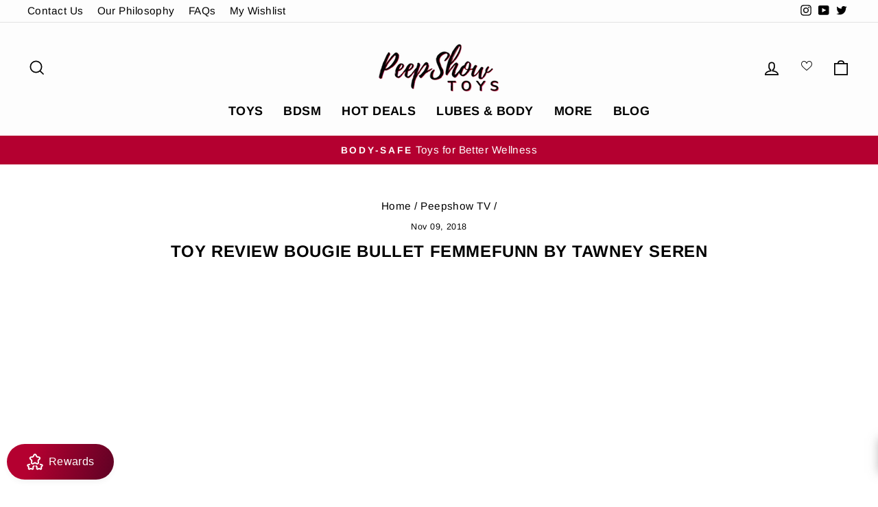

--- FILE ---
content_type: text/javascript
request_url: https://cdn.shopify.com/extensions/019a90e0-50f2-7e44-b471-51570d81c9ea/announcement-bar-32/assets/data.js
body_size: 282
content:
// This script is used to get the shop info and customer info from the liquid template
if (typeof window.shopInfo === 'undefined') {
  console.error(
    'shopInfo has not been defined, please ensure it is correctly set in the liquid template'
  );
  window.shopInfo = {};
}

if (typeof window.customerInfo === 'undefined') {
  console.error(
    'customerInfo has not been defined, please ensure it is correctly set in the liquid template'
  );
  window.customerInfo = { isLoggedIn: false };
}

const shopInfo = window.shopInfo;
const customerInfo = window.customerInfo;

function getShopDomain() {
  if (shopInfo && shopInfo.domain) {
    return shopInfo.domain;
  }
  return '';
}

function getUserDeviceType() {
  const userAgent = navigator.userAgent.toLowerCase();

  const isTablet =
    /(ipad|tablet|(android(?!.*mobile))|(windows(?!.*phone)(.*touch))|kindle|playbook|silk|(puffin(?!.*(IP|AP|WP))))/.test(
      userAgent
    );

  const isMobile =
    /Mobile|Android|iP(hone|od)|IEMobile|BlackBerry|Kindle|Silk-Accelerated|(hpw|web)OS|Opera M(obi|ini)/.test(
      navigator.userAgent
    );
  if (isTablet) {
    return 'Tablets';
  } else if (isMobile) {
    return 'Mobiles';
  } else {
    return 'Computers';
  }
}

function getUserId() {
  if (customerInfo && customerInfo.isLoggedIn && customerInfo.id) {
    return customerInfo.id;
  }
  return 0;
}

function getPageType() {
  if (shopInfo && shopInfo.pageType) {
    switch (shopInfo.pageType) {
      case 'index':
        return 1;
      case 'product':
        return 2;
      case 'collection':
        return 3;
      case 'cart':
        return 4;
      default:
        return 5;
    }
  }
  return 0;
}

function getProductId() {
  if (shopInfo && shopInfo.productId) {
    return shopInfo.productId;
  }
  return 0;
}

function getLocale() {
  // if (shopInfo && shopInfo.locale) {
  //   return shopInfo.locale.toUpperCase();
  // }
  // return 'EN';
  const lang = document.documentElement.getAttribute('lang');
  if (lang) {
    return lang.toUpperCase() || 'EN';
  } else {
    return 'EN';
  }
}

window.shopData = {
  shopDomain: getShopDomain(),
  userId: getUserId(),
  userDevice: getUserDeviceType(),
  pageType: getPageType(),
  productId: getProductId(),
  locale: getLocale()
};

// 从shopInfo中获取apiBaseUrl和appHandle
window.annouce_config = {
  baseUrl:
    shopInfo && shopInfo.apiBaseUrl && shopInfo.apiBaseUrl !== ''
      ? shopInfo.apiBaseUrl
      : '',
  appHandle: shopInfo && shopInfo.appHandle ? shopInfo.appHandle : ''
};
